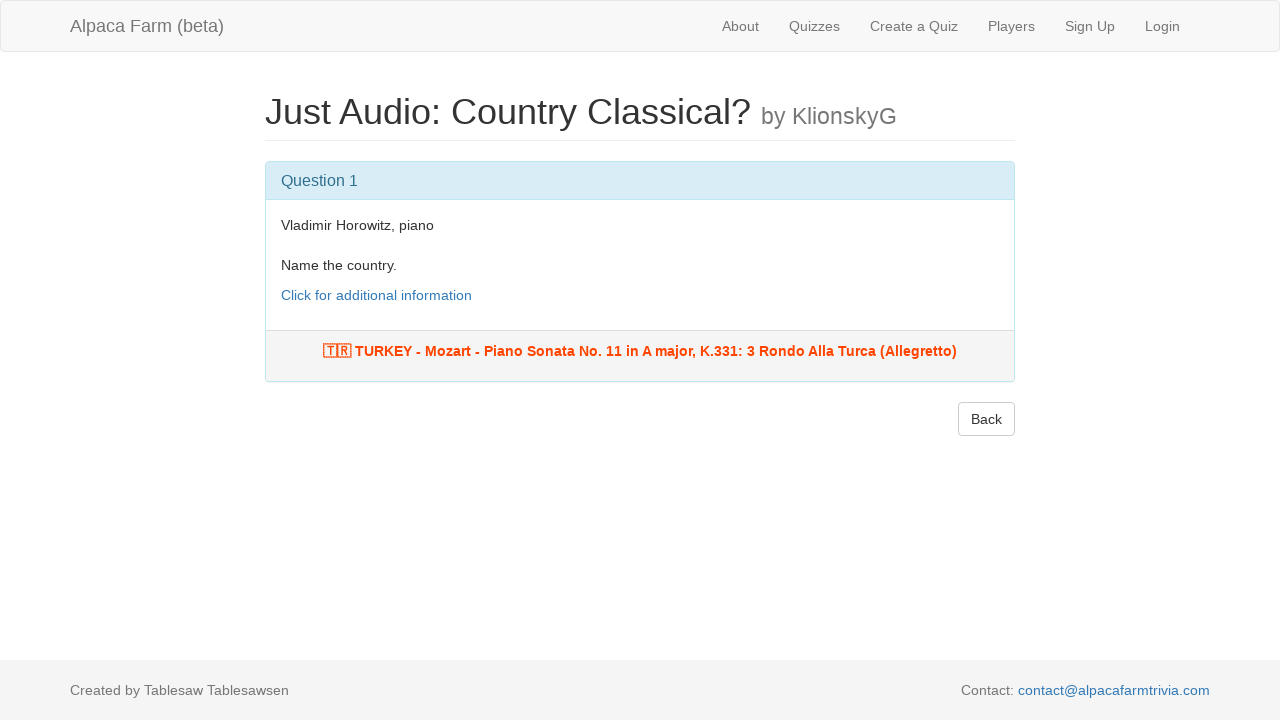

--- FILE ---
content_type: text/html; charset=utf-8
request_url: https://alpacafarmtrivia.herokuapp.com/questions/45968
body_size: 2718
content:
<!DOCTYPE html>
<html>
<head>
  <title>AlpacaFarm</title>
  <link rel="stylesheet" media="all" href="/assets/application-b12c99378c13cc251766fb6bbdf0395b1c98c9238c81e6ed62689b4091eb9c8a.css" data-turbolinks-track="true" />
  <script src="/assets/application-6571d537e6a73d9208feecb434b5a59ec3bb0aaca023c54ac964d5ac5b0ecc61.js" data-turbolinks-track="true"></script>
  <meta name="csrf-param" content="authenticity_token" />
<meta name="csrf-token" content="MsHDqQdc+6zE59mXIvVusXLQppU+xii6w7OuRy7kVN4wJty0djkAxqQdzQus9QqwVm5AVkl5pNfOUqfpNGwX9Q==" />
  <meta name="viewport" content="width=device-width, initial-scale=1">
</head>
<body>

  <div class="navbar navbar-default">
  <div class="container">
    <div class="navbar-header">
      <button type="button" class="navbar-toggle collapsed"
              data-toggle="collapse" data-target="#collapsibleMenu">
        <span class="icon-bar"></span>
        <span class="icon-bar"></span>
        <span class="icon-bar"></span>
      </button>
      <a class="navbar-brand" href="/">Alpaca Farm (beta)</a>
    </div>
    <div class="collapse navbar-collapse navbar-right" id="collapsibleMenu">
      <ul class="nav navbar-nav">
        <li><a href="/about">About</a></li> 
        <li><a href="/quizzes">Quizzes</a></li> 
        <li><a href="/quizzes/new">Create a Quiz</a></li> 
        <li><a href="/players">Players</a></li>
          <li>
    <a href="/users/sign_up">Sign Up</a>
  </li>

          <li>
  <a href="/users/sign_in">Login</a>  
  </li>

      </ul>
    </div>
  </div>
</div>

  

  <div class="container">
    <div class="row">
  <div class="col-xs-8 col-xs-offset-2">
    <h1 class="page-header">
      Just Audio: Country Classical?
      <small> by KlionskyG</small>
    </h1>
    <div class="panel panel-info">
      <div class="panel-heading">
        <h2 class="panel-title">Question 1</h2>
      </div>
      <div class="question-body">
        <p>Vladimir Horowitz, piano

<br><br>Name the country.</p>

          <p><a target="_blank" href="https://bit.ly/3972-TRDM">Click for additional information</a></p>
      </div>
      <div class="revealed-answer">
        <p>🇹🇷 TURKEY - Mozart - Piano Sonata No. 11 in A major, K.331: 3 Rondo Alla Turca (Allegretto)</p>
        </p>
      </div>
    </div>


    <a class="btn btn-default pull-right" href="/quizzes/3972">Back</a>
  </div>
</div>

  </div>
  
  <footer class="footer">
  <div class="container">
    <p class="text-muted">
      Created by Tablesaw Tablesawsen
      <span class="pull-right">
        Contact:
        <a href="mailto:contact@alpacafarmtrivia.com">contact@alpacafarmtrivia.com</a>
      </span>
    </p>
  </div>
</footer>


</body>
</html>
